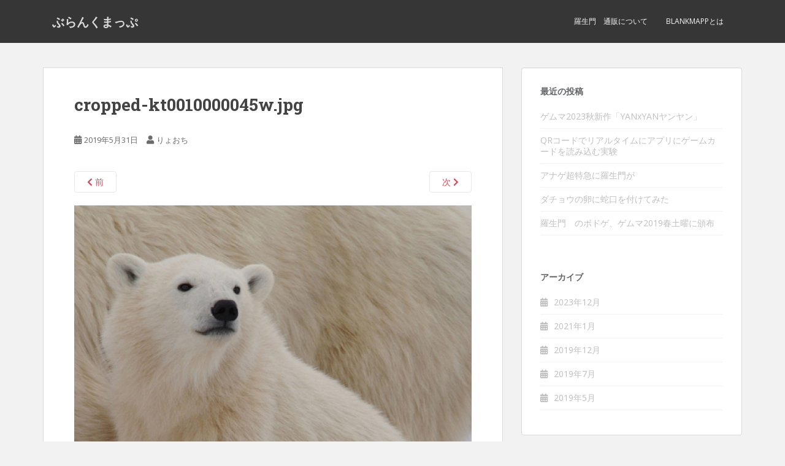

--- FILE ---
content_type: text/html; charset=UTF-8
request_url: https://blankm.app/cropped-kt0010000045w-jpg/
body_size: 20413
content:
<!doctype html>
<!--[if !IE]>
<html class="no-js non-ie" lang="ja"> <![endif]-->
<!--[if IE 7 ]>
<html class="no-js ie7" lang="ja"> <![endif]-->
<!--[if IE 8 ]>
<html class="no-js ie8" lang="ja"> <![endif]-->
<!--[if IE 9 ]>
<html class="no-js ie9" lang="ja"> <![endif]-->
<!--[if gt IE 9]><!-->
<html class="no-js" lang="ja"> <!--<![endif]-->
<head>
<meta charset="UTF-8">
<meta name="viewport" content="width=device-width, initial-scale=1">
<meta name="theme-color" content="">
<link rel="profile" href="http://gmpg.org/xfn/11">

<title>cropped-kt0010000045w.jpg &#8211; ぶらんくまっぷ</title>
<link rel='dns-prefetch' href='//s0.wp.com' />
<link rel='dns-prefetch' href='//secure.gravatar.com' />
<link rel='dns-prefetch' href='//fonts.googleapis.com' />
<link rel='dns-prefetch' href='//s.w.org' />
<link rel="alternate" type="application/rss+xml" title="ぶらんくまっぷ &raquo; フィード" href="https://blankm.app/feed/" />
<link rel="alternate" type="application/rss+xml" title="ぶらんくまっぷ &raquo; コメントフィード" href="https://blankm.app/comments/feed/" />
<link rel="alternate" type="application/rss+xml" title="ぶらんくまっぷ &raquo; cropped-kt0010000045w.jpg のコメントのフィード" href="https://blankm.app/feed/?attachment_id=42" />
		<script type="text/javascript">
			window._wpemojiSettings = {"baseUrl":"https:\/\/s.w.org\/images\/core\/emoji\/12.0.0-1\/72x72\/","ext":".png","svgUrl":"https:\/\/s.w.org\/images\/core\/emoji\/12.0.0-1\/svg\/","svgExt":".svg","source":{"concatemoji":"https:\/\/blankm.app\/wp\/wp-includes\/js\/wp-emoji-release.min.js?ver=5.2.21"}};
			!function(e,a,t){var n,r,o,i=a.createElement("canvas"),p=i.getContext&&i.getContext("2d");function s(e,t){var a=String.fromCharCode;p.clearRect(0,0,i.width,i.height),p.fillText(a.apply(this,e),0,0);e=i.toDataURL();return p.clearRect(0,0,i.width,i.height),p.fillText(a.apply(this,t),0,0),e===i.toDataURL()}function c(e){var t=a.createElement("script");t.src=e,t.defer=t.type="text/javascript",a.getElementsByTagName("head")[0].appendChild(t)}for(o=Array("flag","emoji"),t.supports={everything:!0,everythingExceptFlag:!0},r=0;r<o.length;r++)t.supports[o[r]]=function(e){if(!p||!p.fillText)return!1;switch(p.textBaseline="top",p.font="600 32px Arial",e){case"flag":return s([55356,56826,55356,56819],[55356,56826,8203,55356,56819])?!1:!s([55356,57332,56128,56423,56128,56418,56128,56421,56128,56430,56128,56423,56128,56447],[55356,57332,8203,56128,56423,8203,56128,56418,8203,56128,56421,8203,56128,56430,8203,56128,56423,8203,56128,56447]);case"emoji":return!s([55357,56424,55356,57342,8205,55358,56605,8205,55357,56424,55356,57340],[55357,56424,55356,57342,8203,55358,56605,8203,55357,56424,55356,57340])}return!1}(o[r]),t.supports.everything=t.supports.everything&&t.supports[o[r]],"flag"!==o[r]&&(t.supports.everythingExceptFlag=t.supports.everythingExceptFlag&&t.supports[o[r]]);t.supports.everythingExceptFlag=t.supports.everythingExceptFlag&&!t.supports.flag,t.DOMReady=!1,t.readyCallback=function(){t.DOMReady=!0},t.supports.everything||(n=function(){t.readyCallback()},a.addEventListener?(a.addEventListener("DOMContentLoaded",n,!1),e.addEventListener("load",n,!1)):(e.attachEvent("onload",n),a.attachEvent("onreadystatechange",function(){"complete"===a.readyState&&t.readyCallback()})),(n=t.source||{}).concatemoji?c(n.concatemoji):n.wpemoji&&n.twemoji&&(c(n.twemoji),c(n.wpemoji)))}(window,document,window._wpemojiSettings);
		</script>
		<style type="text/css">
img.wp-smiley,
img.emoji {
	display: inline !important;
	border: none !important;
	box-shadow: none !important;
	height: 1em !important;
	width: 1em !important;
	margin: 0 .07em !important;
	vertical-align: -0.1em !important;
	background: none !important;
	padding: 0 !important;
}
</style>
	<link rel='stylesheet' id='wp-block-library-css'  href='https://blankm.app/wp/wp-includes/css/dist/block-library/style.min.css?ver=5.2.21' type='text/css' media='all' />
<link rel='stylesheet' id='contact-form-7-css'  href='https://blankm.app/wp/wp-content/plugins/contact-form-7/includes/css/styles.css?ver=5.1.3' type='text/css' media='all' />
<link rel='stylesheet' id='sparkling-bootstrap-css'  href='https://blankm.app/wp/wp-content/themes/sparkling/assets/css/bootstrap.min.css?ver=5.2.21' type='text/css' media='all' />
<link rel='stylesheet' id='sparkling-icons-css'  href='https://blankm.app/wp/wp-content/themes/sparkling/assets/css/fontawesome-all.min.css?ver=5.1.1.' type='text/css' media='all' />
<link rel='stylesheet' id='sparkling-fonts-css'  href='//fonts.googleapis.com/css?family=Open+Sans%3A400italic%2C400%2C600%2C700%7CRoboto+Slab%3A400%2C300%2C700&#038;ver=5.2.21' type='text/css' media='all' />
<link rel='stylesheet' id='sparkling-style-css'  href='https://blankm.app/wp/wp-content/themes/sparkling/style.css?ver=2.4.2' type='text/css' media='all' />
<link rel='stylesheet' id='jetpack_css-css'  href='https://blankm.app/wp/wp-content/plugins/jetpack/css/jetpack.css?ver=7.0.5' type='text/css' media='all' />
<script type='text/javascript' src='https://blankm.app/wp/wp-includes/js/jquery/jquery.js?ver=1.12.4-wp'></script>
<script type='text/javascript' src='https://blankm.app/wp/wp-includes/js/jquery/jquery-migrate.min.js?ver=1.4.1'></script>
<script type='text/javascript' src='https://blankm.app/wp/wp-content/themes/sparkling/assets/js/vendor/bootstrap.min.js?ver=5.2.21'></script>
<script type='text/javascript' src='https://blankm.app/wp/wp-content/themes/sparkling/assets/js/functions.js?ver=20180503'></script>
<link rel='https://api.w.org/' href='https://blankm.app/wp-json/' />
<link rel="EditURI" type="application/rsd+xml" title="RSD" href="https://blankm.app/wp/xmlrpc.php?rsd" />
<link rel="wlwmanifest" type="application/wlwmanifest+xml" href="https://blankm.app/wp/wp-includes/wlwmanifest.xml" /> 
<meta name="generator" content="WordPress 5.2.21" />
<link rel='shortlink' href='https://wp.me/ab1t27-G' />
<link rel="alternate" type="application/json+oembed" href="https://blankm.app/wp-json/oembed/1.0/embed?url=https%3A%2F%2Fblankm.app%2Fcropped-kt0010000045w-jpg%2F" />
<link rel="alternate" type="text/xml+oembed" href="https://blankm.app/wp-json/oembed/1.0/embed?url=https%3A%2F%2Fblankm.app%2Fcropped-kt0010000045w-jpg%2F&#038;format=xml" />

<link rel='dns-prefetch' href='//v0.wordpress.com'/>
<style type='text/css'>img#wpstats{display:none}</style><style type="text/css"></style>		<style type="text/css">
				.navbar > .container .navbar-brand {
			color: #dadada;
		}
		</style>
	
<!-- Jetpack Open Graph Tags -->
<meta property="og:type" content="article" />
<meta property="og:title" content="cropped-kt0010000045w.jpg" />
<meta property="og:url" content="https://blankm.app/cropped-kt0010000045w-jpg/" />
<meta property="og:description" content="詳しくは投稿をご覧ください。" />
<meta property="article:published_time" content="2019-05-31T14:36:55+00:00" />
<meta property="article:modified_time" content="2019-05-31T14:36:55+00:00" />
<meta property="og:site_name" content="ぶらんくまっぷ" />
<meta property="og:image" content="https://blankm.app/wp/wp-content/uploads/2019/05/cropped-kt0010000045w.jpg" />
<meta property="og:locale" content="ja_JP" />
<meta name="twitter:text:title" content="cropped-kt0010000045w.jpg" />
<meta name="twitter:image" content="https://blankm.app/wp/wp-content/uploads/2019/06/cropped-IMG_-cl4fpa-270x270.jpg" />
<meta name="twitter:card" content="summary" />
<meta name="twitter:description" content="詳しくは投稿をご覧ください。" />

<!-- End Jetpack Open Graph Tags -->
<link rel="icon" href="https://blankm.app/wp/wp-content/uploads/2019/06/cropped-IMG_-cl4fpa-32x32.jpg" sizes="32x32" />
<link rel="icon" href="https://blankm.app/wp/wp-content/uploads/2019/06/cropped-IMG_-cl4fpa-192x192.jpg" sizes="192x192" />
<link rel="apple-touch-icon-precomposed" href="https://blankm.app/wp/wp-content/uploads/2019/06/cropped-IMG_-cl4fpa-180x180.jpg" />
<meta name="msapplication-TileImage" content="https://blankm.app/wp/wp-content/uploads/2019/06/cropped-IMG_-cl4fpa-270x270.jpg" />

</head>

<body class="attachment attachment-template-default single single-attachment postid-42 attachmentid-42 attachment-jpeg">
<a class="sr-only sr-only-focusable" href="#content">Skip to main content</a>
<div id="page" class="hfeed site">

	<header id="masthead" class="site-header" role="banner">
		<nav class="navbar navbar-default 
		" role="navigation">
			<div class="container">
				<div class="row">
					<div class="site-navigation-inner col-sm-12">
						<div class="navbar-header">
							<button type="button" class="btn navbar-toggle" data-toggle="collapse" data-target=".navbar-ex1-collapse">
								<span class="sr-only">Toggle navigation</span>
								<span class="icon-bar"></span>
								<span class="icon-bar"></span>
								<span class="icon-bar"></span>
							</button>

														<div id="logo">
															<p class="site-name">																		<a class="navbar-brand" href="https://blankm.app/" title="ぶらんくまっぷ" rel="home">ぶらんくまっぷ</a>
																</p>																													</div><!-- end of #logo -->
						</div>
						<div class="collapse navbar-collapse navbar-ex1-collapse"><ul id="menu-menu" class="nav navbar-nav"><li id="menu-item-75" class="menu-item menu-item-type-post_type menu-item-object-post menu-item-75"><a href="https://blankm.app/2019/06/16/%e7%be%85%e7%94%9f%e9%96%80%e3%80%80%e9%80%9a%e8%b2%a9%e3%81%ab%e3%81%a4%e3%81%84%e3%81%a6/">羅生門　通販について</a></li>
<li id="menu-item-73" class="menu-item menu-item-type-post_type menu-item-object-post menu-item-73"><a href="https://blankm.app/2019/05/22/blankmapp/">blankmAppとは</a></li>
</ul></div>					</div>
				</div>
			</div>
		</nav><!-- .site-navigation -->
	</header><!-- #masthead -->

	<div id="content" class="site-content">

		<div class="top-section">
								</div>

		<div class="container main-content-area">
						<div class="row side-pull-left">
				<div class="main-content-inner col-sm-12 col-md-8">

							<div class="post-inner-content">
					<article id="post-42" class="post-42 attachment type-attachment status-inherit hentry">
						<header class="entry-header">
							<h1 class="entry-title">cropped-kt0010000045w.jpg</h1>

							<div class="entry-meta">
								<span class="posted-on"><i class="fa fa-calendar-alt"></i> <a href="https://blankm.app/cropped-kt0010000045w-jpg/" rel="bookmark"><time class="entry-date published" datetime="2019-05-31T23:36:55+09:00">2019年5月31日</time><time class="updated" datetime="2019-05-31T23:36:55+09:00">2019年5月31日</time></a></span><span class="byline"> <i class="fa fa-user"></i> <span class="author vcard"><a class="url fn n" href="https://blankm.app/author/wpmaster/">りょおち</a></span></span>							</div><!-- .entry-meta -->

							<nav role="navigation" id="image-navigation" class="navigation-image nav-links">
								<div class="nav-previous"><a href='https://blankm.app/kt0010000045w/'><i class="fa fa-chevron-left"></i> 前</a></div>
								<div class="nav-next"><a href='https://blankm.app/img_-cl4fpa/'>次 <i class="fa fa-chevron-right"></i></a></div>
							</nav><!-- #image-navigation -->
						</header><!-- .entry-header -->

						<div class="entry-content">

							<div class="entry-attachment">
								<div class="attachment">
									
									<a href="https://blankm.app/img_-cl4fpa/" title="cropped-kt0010000045w.jpg" rel="attachment">
														<img width="1200" height="719" src="https://blankm.app/wp/wp-content/uploads/2019/05/cropped-kt0010000045w.jpg" class="attachment-1200x1200 size-1200x1200" alt="" srcset="https://blankm.app/wp/wp-content/uploads/2019/05/cropped-kt0010000045w.jpg 2000w, https://blankm.app/wp/wp-content/uploads/2019/05/cropped-kt0010000045w-300x180.jpg 300w, https://blankm.app/wp/wp-content/uploads/2019/05/cropped-kt0010000045w-768x460.jpg 768w, https://blankm.app/wp/wp-content/uploads/2019/05/cropped-kt0010000045w-1024x614.jpg 1024w" sizes="(max-width: 1200px) 100vw, 1200px" />									</a>
								</div><!-- .attachment -->

															</div><!-- .entry-attachment -->

														
						</div><!-- .entry-content -->

						<footer class="entry-meta">
						</footer><!-- .entry-meta -->
					</article><!-- #post-42 -->
				</div>
				
<div id="comments" class="comments-area">

		<div id="respond" class="comment-respond">
		<h3 id="reply-title" class="comment-reply-title">コメントを残す <small><a rel="nofollow" id="cancel-comment-reply-link" href="/cropped-kt0010000045w-jpg/#respond" style="display:none;">コメントをキャンセル</a></small></h3>			<form action="https://blankm.app/wp/wp-comments-post.php" method="post" id="commentform" class="comment-form" novalidate>
				<p class="comment-notes"><span id="email-notes">メールアドレスが公開されることはありません。</span> <span class="required">*</span> が付いている欄は必須項目です</p><p class="comment-form-comment"><label for="comment">コメント</label> <textarea id="comment" name="comment" cols="45" rows="8" maxlength="65525" required="required"></textarea></p><p class="comment-form-author"><label for="author">名前 <span class="required">*</span></label> <input id="author" name="author" type="text" value="" size="30" maxlength="245" required='required' /></p>
<p class="comment-form-email"><label for="email">メール <span class="required">*</span></label> <input id="email" name="email" type="email" value="" size="30" maxlength="100" aria-describedby="email-notes" required='required' /></p>
<p class="comment-form-url"><label for="url">サイト</label> <input id="url" name="url" type="url" value="" size="30" maxlength="200" /></p>
<p class="form-submit"><p class="comment-subscription-form"><input type="checkbox" name="subscribe_blog" id="subscribe_blog" value="subscribe" style="width: auto; -moz-appearance: checkbox; -webkit-appearance: checkbox;" /> <label class="subscribe-label" id="subscribe-blog-label" for="subscribe_blog">新しい投稿をメールで受け取る</label></p><input name="submit" type="submit" id="submit" class="submit" value="コメントを送信" /> <input type='hidden' name='comment_post_ID' value='42' id='comment_post_ID' />
<input type='hidden' name='comment_parent' id='comment_parent' value='0' />
</p><p style="display: none;"><input type="hidden" id="akismet_comment_nonce" name="akismet_comment_nonce" value="7ceb8a3622" /></p><p style="display: none;"><input type="hidden" id="ak_js" name="ak_js" value="243"/></p>			</form>
			</div><!-- #respond -->
	
</div><!-- #comments -->

			
</div><!-- close .main-content-inner -->
<div id="secondary" class="widget-area col-sm-12 col-md-4" role="complementary">
	<div class="well">
						<aside id="recent-posts-2" class="widget widget_recent_entries">		<h3 class="widget-title">最近の投稿</h3>		<ul>
											<li>
					<a href="https://blankm.app/2023/12/08/%e3%82%b2%e3%83%a0%e3%83%9e2023%e7%a7%8b%e6%96%b0%e4%bd%9c%e3%80%8cyanxyan%e3%83%a4%e3%83%b3%e3%83%a4%e3%83%b3%e3%80%8d/">ゲムマ2023秋新作「YANxYANヤンヤン」</a>
									</li>
											<li>
					<a href="https://blankm.app/2021/01/29/qr%e3%82%b3%e3%83%bc%e3%83%89%e3%81%a7%e3%83%aa%e3%82%a2%e3%83%ab%e3%82%bf%e3%82%a4%e3%83%a0%e3%81%ab%e3%82%a2%e3%83%97%e3%83%aa%e3%81%ab%e3%82%b2%e3%83%bc%e3%83%a0%e3%82%ab%e3%83%bc%e3%83%89%e3%82%92/">QRコードでリアルタイムにアプリにゲームカードを読み込む実験</a>
									</li>
											<li>
					<a href="https://blankm.app/2019/12/26/%e3%82%a2%e3%83%8a%e3%82%b2%e8%b6%85%e7%89%b9%e6%80%a5%e3%81%ab%e7%be%85%e7%94%9f%e9%96%80%e3%81%8c/">アナゲ超特急に羅生門が</a>
									</li>
											<li>
					<a href="https://blankm.app/2019/07/18/%e3%83%80%e3%83%81%e3%83%a7%e3%82%a6%e3%81%ae%e5%8d%b5%e3%81%ab%e8%9b%87%e5%8f%a3%e3%82%92%e4%bb%98%e3%81%91%e3%81%a6%e3%81%bf%e3%81%9f/">ダチョウの卵に蛇口を付けてみた</a>
									</li>
											<li>
					<a href="https://blankm.app/2019/05/24/%e7%be%85%e7%94%9f%e9%96%80%e3%80%80%e3%81%ae%e3%83%9c%e3%83%89%e3%82%b2%e3%80%81%e3%82%b2%e3%83%a0%e3%83%9e2019%e6%98%a5%e5%9c%9f%e6%9b%9c%e3%81%ab%e9%a0%92%e5%b8%83/">羅生門　のボドゲ、ゲムマ2019春土曜に頒布</a>
									</li>
					</ul>
		</aside><aside id="archives-2" class="widget widget_archive"><h3 class="widget-title">アーカイブ</h3>		<ul>
				<li><a href='https://blankm.app/2023/12/'>2023年12月</a></li>
	<li><a href='https://blankm.app/2021/01/'>2021年1月</a></li>
	<li><a href='https://blankm.app/2019/12/'>2019年12月</a></li>
	<li><a href='https://blankm.app/2019/07/'>2019年7月</a></li>
	<li><a href='https://blankm.app/2019/05/'>2019年5月</a></li>
		</ul>
			</aside>	</div>
</div><!-- #secondary -->
		</div><!-- close .row -->
	</div><!-- close .container -->
</div><!-- close .site-content -->

	<div id="footer-area">
		<div class="container footer-inner">
			<div class="row">
				
				</div>
		</div>

		<footer id="colophon" class="site-footer" role="contentinfo">
			<div class="site-info container">
				<div class="row">
										<nav role="navigation" class="col-md-6">
											</nav>
					<div class="copyright col-md-6">
						sparkling						Theme by <a href="http://colorlib.com/" target="_blank">Colorlib</a> Powered by <a href="http://wordpress.org/" target="_blank">WordPress</a>					</div>
				</div>
			</div><!-- .site-info -->
			<div class="scroll-to-top"><i class="fa fa-angle-up"></i></div><!-- .scroll-to-top -->
		</footer><!-- #colophon -->
	</div>
</div><!-- #page -->

		<script type="text/javascript">
		  jQuery(document).ready(function ($) {
			if ($(window).width() >= 767) {
			  $('.navbar-nav > li.menu-item > a').click(function () {
				if ($(this).attr('target') !== '_blank') {
				  window.location = $(this).attr('href')
				}
			  })
			}
		  })
		</script>
		<div style="display:none">
	</div>
<script type='text/javascript'>
/* <![CDATA[ */
var wpcf7 = {"apiSettings":{"root":"https:\/\/blankm.app\/wp-json\/contact-form-7\/v1","namespace":"contact-form-7\/v1"}};
/* ]]> */
</script>
<script type='text/javascript' src='https://blankm.app/wp/wp-content/plugins/contact-form-7/includes/js/scripts.js?ver=5.1.3'></script>
<script type='text/javascript' src='https://s0.wp.com/wp-content/js/devicepx-jetpack.js?ver=202603'></script>
<script type='text/javascript' src='https://secure.gravatar.com/js/gprofiles.js?ver=2026Janaa'></script>
<script type='text/javascript'>
/* <![CDATA[ */
var WPGroHo = {"my_hash":""};
/* ]]> */
</script>
<script type='text/javascript' src='https://blankm.app/wp/wp-content/plugins/jetpack/modules/wpgroho.js?ver=5.2.21'></script>
<script type='text/javascript' src='https://blankm.app/wp/wp-content/themes/sparkling/assets/js/skip-link-focus-fix.min.js?ver=20140222'></script>
<script type='text/javascript' src='https://blankm.app/wp/wp-includes/js/comment-reply.min.js?ver=5.2.21'></script>
<script type='text/javascript' src='https://blankm.app/wp/wp-includes/js/wp-embed.min.js?ver=5.2.21'></script>
<script async="async" type='text/javascript' src='https://blankm.app/wp/wp-content/plugins/akismet/_inc/form.js?ver=4.1'></script>
<script type='text/javascript' src='https://stats.wp.com/e-202603.js' async='async' defer='defer'></script>
<script type='text/javascript'>
	_stq = window._stq || [];
	_stq.push([ 'view', {v:'ext',j:'1:7.0.5',blog:'162889631',post:'42',tz:'9',srv:'blankm.app'} ]);
	_stq.push([ 'clickTrackerInit', '162889631', '42' ]);
</script>

</body>
</html>
